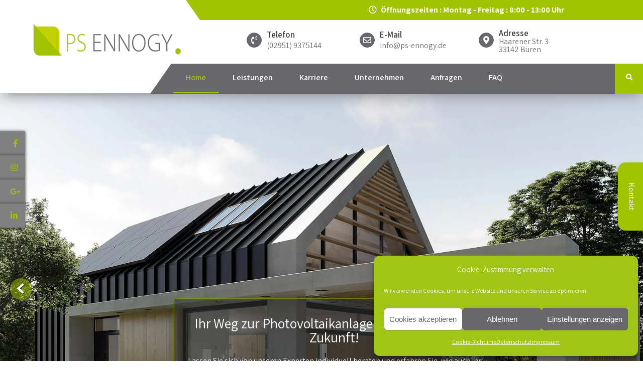

--- FILE ---
content_type: text/html; charset=UTF-8
request_url: https://ps-ennogy.de/
body_size: 18191
content:
<!DOCTYPE html><html
lang=de><head><style>img.lazy{min-height:1px}</style><link
rel=preload href=https://ps-ennogy.de/wp-content/plugins/w3-total-cache/pub/js/lazyload.min.js as=script><meta
charset="UTF-8"><meta
name="viewport" content="width=device-width"><link
rel=profile href=http://gmpg.org/xfn/11><link
rel=pingback href>
<!--[if lt IE 9]> <script src=https://ps-ennogy.de/wp-content/themes/shifters-pro/js/html5.js></script> <link
rel=stylesheet href=https://ps-ennogy.de/wp-content/themes/shifters-pro/css/ie.css type=text/css media=all>
<![endif]--><meta
name='robots' content='index, follow, max-image-preview:large, max-snippet:-1, max-video-preview:-1'><title>Startseite - PS-Ennogy GmbH</title><meta
name="description" content="PS-Ennogy GmbH Büren - Elektrotechik aus dem Bereich der erneuerbaren Energien - Bau von PV-Anlagen + Batteriespeicher + Smart-Home"><link
rel=canonical href=https://ps-ennogy.de/ ><meta
property="og:locale" content="de_DE"><meta
property="og:type" content="website"><meta
property="og:title" content="Home"><meta
property="og:description" content="PS-Ennogy GmbH Büren - Elektrotechik aus dem Bereich der erneuerbaren Energien - Bau von PV-Anlagen + Batteriespeicher + Smart-Home"><meta
property="og:url" content="https://ps-ennogy.de/"><meta
property="og:site_name" content="PS-Ennogy GmbH"><meta
property="article:publisher" content="https://www.facebook.com/PS-Ennogy-GmbH-464607931034918/"><meta
property="article:modified_time" content="2024-09-10T14:38:01+00:00"><meta
name="twitter:card" content="summary_large_image"> <script type=application/ld+json class=yoast-schema-graph>{"@context":"https://schema.org","@graph":[{"@type":"WebPage","@id":"https://ps-ennogy.de/","url":"https://ps-ennogy.de/","name":"Startseite - PS-Ennogy GmbH","isPartOf":{"@id":"https://ps-ennogy.de/#website"},"about":{"@id":"https://ps-ennogy.de/#organization"},"datePublished":"2020-03-18T08:50:16+00:00","dateModified":"2024-09-10T14:38:01+00:00","description":"PS-Ennogy GmbH Büren - Elektrotechik aus dem Bereich der erneuerbaren Energien - Bau von PV-Anlagen + Batteriespeicher + Smart-Home","breadcrumb":{"@id":"https://ps-ennogy.de/#breadcrumb"},"inLanguage":"de","potentialAction":[{"@type":"ReadAction","target":["https://ps-ennogy.de/"]}]},{"@type":"BreadcrumbList","@id":"https://ps-ennogy.de/#breadcrumb","itemListElement":[{"@type":"ListItem","position":1,"name":"Startseite"}]},{"@type":"WebSite","@id":"https://ps-ennogy.de/#website","url":"https://ps-ennogy.de/","name":"PS-Ennogy GmbH","description":"-Energietechnik-","publisher":{"@id":"https://ps-ennogy.de/#organization"},"potentialAction":[{"@type":"SearchAction","target":{"@type":"EntryPoint","urlTemplate":"https://ps-ennogy.de/?s={search_term_string}"},"query-input":{"@type":"PropertyValueSpecification","valueRequired":true,"valueName":"search_term_string"}}],"inLanguage":"de"},{"@type":"Organization","@id":"https://ps-ennogy.de/#organization","name":"PS-Ennogy GmbH","url":"https://ps-ennogy.de/","logo":{"@type":"ImageObject","inLanguage":"de","@id":"https://ps-ennogy.de/#/schema/logo/image/","url":"https://ps-ennogy.de/wp-content/uploads/2020/03/Logo-Startseite-2.gif","contentUrl":"https://ps-ennogy.de/wp-content/uploads/2020/03/Logo-Startseite-2.gif","width":400,"height":100,"caption":"PS-Ennogy GmbH"},"image":{"@id":"https://ps-ennogy.de/#/schema/logo/image/"},"sameAs":["https://www.facebook.com/PS-Ennogy-GmbH-464607931034918/","https://www.instagram.com/ps_ennogy/","https://www.facebook.com/p/PS-Ennogy-GmbH-100031093965017/","https://www.linkedin.com/company/ps-ennogy-gmbh/"]}]}</script> <link
rel=dns-prefetch href=//cdnjs.cloudflare.com><link
rel=dns-prefetch href=//code.jquery.com><link
rel=dns-prefetch href=//fonts.googleapis.com><link
rel=alternate type=application/rss+xml title="PS-Ennogy GmbH &raquo; Feed" href=https://ps-ennogy.de/feed><link
rel=alternate type=application/rss+xml title="PS-Ennogy GmbH &raquo; Kommentar-Feed" href=https://ps-ennogy.de/comments/feed><link
rel=stylesheet href=https://ps-ennogy.de/wp-content/cache/minify/648ab.css media=all><style id=classic-theme-styles-inline-css>/*! This file is auto-generated */
.wp-block-button__link{color:#fff;background-color:#32373c;border-radius:9999px;box-shadow:none;text-decoration:none;padding:calc(.667em + 2px) calc(1.333em + 2px);font-size:1.125em}.wp-block-file__button{background:#32373c;color:#fff;text-decoration:none}</style><style id=global-styles-inline-css>/*<![CDATA[*/:root{--wp--preset--aspect-ratio--square:1;--wp--preset--aspect-ratio--4-3:4/3;--wp--preset--aspect-ratio--3-4:3/4;--wp--preset--aspect-ratio--3-2:3/2;--wp--preset--aspect-ratio--2-3:2/3;--wp--preset--aspect-ratio--16-9:16/9;--wp--preset--aspect-ratio--9-16:9/16;--wp--preset--color--black:#000;--wp--preset--color--cyan-bluish-gray:#abb8c3;--wp--preset--color--white:#fff;--wp--preset--color--pale-pink:#f78da7;--wp--preset--color--vivid-red:#cf2e2e;--wp--preset--color--luminous-vivid-orange:#ff6900;--wp--preset--color--luminous-vivid-amber:#fcb900;--wp--preset--color--light-green-cyan:#7bdcb5;--wp--preset--color--vivid-green-cyan:#00d084;--wp--preset--color--pale-cyan-blue:#8ed1fc;--wp--preset--color--vivid-cyan-blue:#0693e3;--wp--preset--color--vivid-purple:#9b51e0;--wp--preset--gradient--vivid-cyan-blue-to-vivid-purple:linear-gradient(135deg,rgba(6,147,227,1) 0%,rgb(155,81,224) 100%);--wp--preset--gradient--light-green-cyan-to-vivid-green-cyan:linear-gradient(135deg,rgb(122,220,180) 0%,rgb(0,208,130) 100%);--wp--preset--gradient--luminous-vivid-amber-to-luminous-vivid-orange:linear-gradient(135deg,rgba(252,185,0,1) 0%,rgba(255,105,0,1) 100%);--wp--preset--gradient--luminous-vivid-orange-to-vivid-red:linear-gradient(135deg,rgba(255,105,0,1) 0%,rgb(207,46,46) 100%);--wp--preset--gradient--very-light-gray-to-cyan-bluish-gray:linear-gradient(135deg,rgb(238,238,238) 0%,rgb(169,184,195) 100%);--wp--preset--gradient--cool-to-warm-spectrum:linear-gradient(135deg,rgb(74,234,220) 0%,rgb(151,120,209) 20%,rgb(207,42,186) 40%,rgb(238,44,130) 60%,rgb(251,105,98) 80%,rgb(254,248,76) 100%);--wp--preset--gradient--blush-light-purple:linear-gradient(135deg,rgb(255,206,236) 0%,rgb(152,150,240) 100%);--wp--preset--gradient--blush-bordeaux:linear-gradient(135deg,rgb(254,205,165) 0%,rgb(254,45,45) 50%,rgb(107,0,62) 100%);--wp--preset--gradient--luminous-dusk:linear-gradient(135deg,rgb(255,203,112) 0%,rgb(199,81,192) 50%,rgb(65,88,208) 100%);--wp--preset--gradient--pale-ocean:linear-gradient(135deg,rgb(255,245,203) 0%,rgb(182,227,212) 50%,rgb(51,167,181) 100%);--wp--preset--gradient--electric-grass:linear-gradient(135deg,rgb(202,248,128) 0%,rgb(113,206,126) 100%);--wp--preset--gradient--midnight:linear-gradient(135deg,rgb(2,3,129) 0%,rgb(40,116,252) 100%);--wp--preset--font-size--small:13px;--wp--preset--font-size--medium:20px;--wp--preset--font-size--large:36px;--wp--preset--font-size--x-large:42px;--wp--preset--spacing--20:0.44rem;--wp--preset--spacing--30:0.67rem;--wp--preset--spacing--40:1rem;--wp--preset--spacing--50:1.5rem;--wp--preset--spacing--60:2.25rem;--wp--preset--spacing--70:3.38rem;--wp--preset--spacing--80:5.06rem;--wp--preset--shadow--natural:6px 6px 9px rgba(0, 0, 0, 0.2);--wp--preset--shadow--deep:12px 12px 50px rgba(0, 0, 0, 0.4);--wp--preset--shadow--sharp:6px 6px 0px rgba(0, 0, 0, 0.2);--wp--preset--shadow--outlined:6px 6px 0px -3px rgba(255, 255, 255, 1), 6px 6px rgba(0, 0, 0, 1);--wp--preset--shadow--crisp:6px 6px 0px rgba(0, 0, 0, 1)}:where(.is-layout-flex){gap:0.5em}:where(.is-layout-grid){gap:0.5em}body .is-layout-flex{display:flex}.is-layout-flex{flex-wrap:wrap;align-items:center}.is-layout-flex>:is(*,div){margin:0}body .is-layout-grid{display:grid}.is-layout-grid>:is(*,div){margin:0}:where(.wp-block-columns.is-layout-flex){gap:2em}:where(.wp-block-columns.is-layout-grid){gap:2em}:where(.wp-block-post-template.is-layout-flex){gap:1.25em}:where(.wp-block-post-template.is-layout-grid){gap:1.25em}.has-black-color{color:var(--wp--preset--color--black) !important}.has-cyan-bluish-gray-color{color:var(--wp--preset--color--cyan-bluish-gray) !important}.has-white-color{color:var(--wp--preset--color--white) !important}.has-pale-pink-color{color:var(--wp--preset--color--pale-pink) !important}.has-vivid-red-color{color:var(--wp--preset--color--vivid-red) !important}.has-luminous-vivid-orange-color{color:var(--wp--preset--color--luminous-vivid-orange) !important}.has-luminous-vivid-amber-color{color:var(--wp--preset--color--luminous-vivid-amber) !important}.has-light-green-cyan-color{color:var(--wp--preset--color--light-green-cyan) !important}.has-vivid-green-cyan-color{color:var(--wp--preset--color--vivid-green-cyan) !important}.has-pale-cyan-blue-color{color:var(--wp--preset--color--pale-cyan-blue) !important}.has-vivid-cyan-blue-color{color:var(--wp--preset--color--vivid-cyan-blue) !important}.has-vivid-purple-color{color:var(--wp--preset--color--vivid-purple) !important}.has-black-background-color{background-color:var(--wp--preset--color--black) !important}.has-cyan-bluish-gray-background-color{background-color:var(--wp--preset--color--cyan-bluish-gray) !important}.has-white-background-color{background-color:var(--wp--preset--color--white) !important}.has-pale-pink-background-color{background-color:var(--wp--preset--color--pale-pink) !important}.has-vivid-red-background-color{background-color:var(--wp--preset--color--vivid-red) !important}.has-luminous-vivid-orange-background-color{background-color:var(--wp--preset--color--luminous-vivid-orange) !important}.has-luminous-vivid-amber-background-color{background-color:var(--wp--preset--color--luminous-vivid-amber) !important}.has-light-green-cyan-background-color{background-color:var(--wp--preset--color--light-green-cyan) !important}.has-vivid-green-cyan-background-color{background-color:var(--wp--preset--color--vivid-green-cyan) !important}.has-pale-cyan-blue-background-color{background-color:var(--wp--preset--color--pale-cyan-blue) !important}.has-vivid-cyan-blue-background-color{background-color:var(--wp--preset--color--vivid-cyan-blue) !important}.has-vivid-purple-background-color{background-color:var(--wp--preset--color--vivid-purple) !important}.has-black-border-color{border-color:var(--wp--preset--color--black) !important}.has-cyan-bluish-gray-border-color{border-color:var(--wp--preset--color--cyan-bluish-gray) !important}.has-white-border-color{border-color:var(--wp--preset--color--white) !important}.has-pale-pink-border-color{border-color:var(--wp--preset--color--pale-pink) !important}.has-vivid-red-border-color{border-color:var(--wp--preset--color--vivid-red) !important}.has-luminous-vivid-orange-border-color{border-color:var(--wp--preset--color--luminous-vivid-orange) !important}.has-luminous-vivid-amber-border-color{border-color:var(--wp--preset--color--luminous-vivid-amber) !important}.has-light-green-cyan-border-color{border-color:var(--wp--preset--color--light-green-cyan) !important}.has-vivid-green-cyan-border-color{border-color:var(--wp--preset--color--vivid-green-cyan) !important}.has-pale-cyan-blue-border-color{border-color:var(--wp--preset--color--pale-cyan-blue) !important}.has-vivid-cyan-blue-border-color{border-color:var(--wp--preset--color--vivid-cyan-blue) !important}.has-vivid-purple-border-color{border-color:var(--wp--preset--color--vivid-purple) !important}.has-vivid-cyan-blue-to-vivid-purple-gradient-background{background:var(--wp--preset--gradient--vivid-cyan-blue-to-vivid-purple) !important}.has-light-green-cyan-to-vivid-green-cyan-gradient-background{background:var(--wp--preset--gradient--light-green-cyan-to-vivid-green-cyan) !important}.has-luminous-vivid-amber-to-luminous-vivid-orange-gradient-background{background:var(--wp--preset--gradient--luminous-vivid-amber-to-luminous-vivid-orange) !important}.has-luminous-vivid-orange-to-vivid-red-gradient-background{background:var(--wp--preset--gradient--luminous-vivid-orange-to-vivid-red) !important}.has-very-light-gray-to-cyan-bluish-gray-gradient-background{background:var(--wp--preset--gradient--very-light-gray-to-cyan-bluish-gray) !important}.has-cool-to-warm-spectrum-gradient-background{background:var(--wp--preset--gradient--cool-to-warm-spectrum) !important}.has-blush-light-purple-gradient-background{background:var(--wp--preset--gradient--blush-light-purple) !important}.has-blush-bordeaux-gradient-background{background:var(--wp--preset--gradient--blush-bordeaux) !important}.has-luminous-dusk-gradient-background{background:var(--wp--preset--gradient--luminous-dusk) !important}.has-pale-ocean-gradient-background{background:var(--wp--preset--gradient--pale-ocean) !important}.has-electric-grass-gradient-background{background:var(--wp--preset--gradient--electric-grass) !important}.has-midnight-gradient-background{background:var(--wp--preset--gradient--midnight) !important}.has-small-font-size{font-size:var(--wp--preset--font-size--small) !important}.has-medium-font-size{font-size:var(--wp--preset--font-size--medium) !important}.has-large-font-size{font-size:var(--wp--preset--font-size--large) !important}.has-x-large-font-size{font-size:var(--wp--preset--font-size--x-large) !important}:where(.wp-block-post-template.is-layout-flex){gap:1.25em}:where(.wp-block-post-template.is-layout-grid){gap:1.25em}:where(.wp-block-columns.is-layout-flex){gap:2em}:where(.wp-block-columns.is-layout-grid){gap:2em}:root :where(.wp-block-pullquote){font-size:1.5em;line-height:1.6}/*]]>*/</style><link
rel=stylesheet href=https://ps-ennogy.de/wp-content/cache/minify/f5a34.css media=all><link
rel=stylesheet id=jquery-ui-style-css href='//code.jquery.com/ui/1.12.1/themes/base/jquery-ui.css?ver=6.6.4' type=text/css media=all><link
rel=stylesheet href=https://ps-ennogy.de/wp-content/cache/minify/e9dc3.css media=all><link
rel=stylesheet id=shifters-pro-gfonts-lato-css href='//fonts.googleapis.com/css?family=Lato%3A400%2C300%2C300italic%2C400italic%2C700%2C700italic&#038;ver=6.6.4' type=text/css media=all><link
rel=stylesheet id=shifters-pro-gfonts-body-css href='//fonts.googleapis.com/css?family=Assistant&#038;subset=cyrillic%2Carabic%2Cbengali%2Ccyrillic%2Ccyrillic-ext%2Cdevanagari%2Cgreek%2Cgreek-ext%2Cgujarati%2Chebrew%2Clatin-ext%2Ctamil%2Ctelugu%2Cthai%2Cvietnamese%2Clatin&#038;ver=6.6.4' type=text/css media=all><link
rel=stylesheet id=shifters-pro-gfonts-logo-css href='//fonts.googleapis.com/css?family=Assistant&#038;subset=cyrillic%2Carabic%2Cbengali%2Ccyrillic%2Ccyrillic-ext%2Cdevanagari%2Cgreek%2Cgreek-ext%2Cgujarati%2Chebrew%2Clatin-ext%2Ctamil%2Ctelugu%2Cthai%2Cvietnamese%2Clatin&#038;ver=6.6.4' type=text/css media=all><link
rel=stylesheet id=shifters-pro-gfonts-nav-css href='//fonts.googleapis.com/css?family=Assistant&#038;subset=cyrillic%2Carabic%2Cbengali%2Ccyrillic%2Ccyrillic-ext%2Cdevanagari%2Cgreek%2Cgreek-ext%2Cgujarati%2Chebrew%2Clatin-ext%2Ctamil%2Ctelugu%2Cthai%2Cvietnamese%2Clatin&#038;ver=6.6.4' type=text/css media=all><link
rel=stylesheet id=shifters-pro-gfonts-heading-css href='//fonts.googleapis.com/css?family=Assistant&#038;subset=cyrillic%2Carabic%2Cbengali%2Ccyrillic%2Ccyrillic-ext%2Cdevanagari%2Cgreek%2Cgreek-ext%2Cgujarati%2Chebrew%2Clatin-ext%2Ctamil%2Ctelugu%2Cthai%2Cvietnamese%2Clatin&#038;ver=6.6.4' type=text/css media=all><link
rel=stylesheet id=economicspro-gfonts-sectiontitle-css href='//fonts.googleapis.com/css?family=Assistant&#038;subset=cyrillic%2Carabic%2Cbengali%2Ccyrillic%2Ccyrillic-ext%2Cdevanagari%2Cgreek%2Cgreek-ext%2Cgujarati%2Chebrew%2Clatin-ext%2Ctamil%2Ctelugu%2Cthai%2Cvietnamese%2Clatin&#038;ver=6.6.4' type=text/css media=all><link
rel=stylesheet id=economicspro-gfonts-slidetitle-css href='//fonts.googleapis.com/css?family=Assistant&#038;subset=cyrillic%2Carabic%2Cbengali%2Ccyrillic%2Ccyrillic-ext%2Cdevanagari%2Cgreek%2Cgreek-ext%2Cgujarati%2Chebrew%2Clatin-ext%2Ctamil%2Ctelugu%2Cthai%2Cvietnamese%2Clatin&#038;ver=6.6.4' type=text/css media=all><link
rel=stylesheet id=economicspro-gfonts-slidedes-css href='//fonts.googleapis.com/css?family=Assistant&#038;subset=cyrillic%2Carabic%2Cbengali%2Ccyrillic%2Ccyrillic-ext%2Cdevanagari%2Cgreek%2Cgreek-ext%2Cgujarati%2Chebrew%2Clatin-ext%2Ctamil%2Ctelugu%2Cthai%2Cvietnamese%2Clatin&#038;ver=6.6.4' type=text/css media=all><link
rel=stylesheet href=https://ps-ennogy.de/wp-content/cache/minify/e3f32.css media=all> <script src=https://ps-ennogy.de/wp-content/cache/minify/818c0.js></script> <script id=bbspoiler-js-extra>var title={"unfolded":"Erweitern","folded":"Einklappen"};</script> <script src=https://ps-ennogy.de/wp-content/cache/minify/c7bc2.js></script> <link
rel=https://api.w.org/ href=https://ps-ennogy.de/wp-json/ ><link
rel=alternate title=JSON type=application/json href=https://ps-ennogy.de/wp-json/wp/v2/pages/5><link
rel=EditURI type=application/rsd+xml title=RSD href=https://ps-ennogy.de/xmlrpc.php?rsd><meta
name="generator" content="WordPress 6.6.4"><link
rel=shortlink href=https://ps-ennogy.de/ ><link
rel=alternate title="oEmbed (JSON)" type=application/json+oembed href="https://ps-ennogy.de/wp-json/oembed/1.0/embed?url=https%3A%2F%2Fps-ennogy.de%2F"><link
rel=alternate title="oEmbed (XML)" type=text/xml+oembed href="https://ps-ennogy.de/wp-json/oembed/1.0/embed?url=https%3A%2F%2Fps-ennogy.de%2F&#038;format=xml"><style>.cmplz-hidden{display:none !important}</style> <script>jQuery(window).bind('scroll',function(){var wwd=jQuery(window).width();if(wwd>939){var navHeight=jQuery(window).height()-575;}});jQuery(window).load(function(){jQuery('.owl-carousel').owlCarousel({loop:true,autoplay:true,autoplayTimeout:8000,margin:30,nav:false,dots:true,responsive:{0:{items:1},600:{items:1},1000:{items:2}}})});jQuery(document).ready(function(){jQuery('.link').on('click',function(event){var $this=jQuery(this);if($this.hasClass('clicked')){$this.removeAttr('style').removeClass('clicked');}else{$this.css('background','#7fc242').addClass('clicked');}});});</script> <style>/*<![CDATA[*/.full-width-content{width:100vw!important;margin-left:-10%!important;max-width:unset!important}.full-width-content &gt;div{padding-left:5%!important}/*]]>*/</style><style>body, .contact-form-section .address,  .accordion-box .acc-content{color:#717171}body{font-family:Assistant;font-size:16px}.logo
h1{font-family:Assistant;color:#353535;font-size:38px}.tagline{color:#666}.logo
img{height:74px}.sitenav
ul{font-family:'Assistant',sans-serif;font-size:16px}.sitenav ul li a, .sitenav ul li.current_page_item ul.sub-menu li a, .sitenav ul li.current-menu-parent ul.sub-menu li a,.sitenav ul li.current-menu-parent ul.sub-menu li ul.sub-menu li a,.sitenav ul li.current-menu-parent ul.sub-menu li a.parent.parent-2{color:#fff}.sitenav ul li a:hover,
.sitenav ul li.current_page_item a,
.sitenav ul li.current_page_item ul li a:hover,
.sitenav ul li.current-menu-parent a,
.sitenav ul li:hover,
.sitenav ul li.current_page_item ul.sub-menu li a:hover,
.sitenav ul li.current-menu-parent ul.sub-menu li a:hover,
.sitenav ul li.current-menu-parent ul.sub-menu li.current_page_item a,
.sitenav ul li.current-menu-parent ul.sub-menu li a.parent.parent-2:hover,
.sitenav ul li.current-menu-parent ul.sub-menu li ul.sub-menu li a:hover{color:#fff}h2.section_title,.sec_content_main_title{font-family:Assistant;font-size:44px;color:#353535}.welcome_contentcolumn h3
span{font-family:Assistant}h4.sectionsubtitle,.sec_content_sub_title{font-size:25px;color:#a2c400}h4.sectionsubtitle, .sec_content_sub_title, .welcome_contentcolumn
h3{font-family:Assistant}a:hover, .slide_toggle a:hover{color:#272727}.footer
h5{color:#fff;font-size:21px}.copyright-txt, .design-by ul li
a{color:#fff}.design-by{color:1}.infobox span b, .infobox
a{color:#262626}.button, #commentform input#submit, input.search-submit, .post-password-form input[type=submit], p.read-more a, .pagination ul li span, .pagination ul li a, .headertop .right a, .wpcf7 form input[type='submit'], #sidebar .search-form input.search-submit{color:#fff}.button:hover, #commentform input#submit:hover, input.search-submit:hover, .post-password-form input[type=submit]:hover, p.read-more a:hover, .pagination ul li .current, .pagination ul li a:hover,.headertop .right a:hover, .wpcf7 form input[type='submit']:hover{color:#fff}a.morebutton, .news-box
.poststyle{color:#fff}a.morebutton:hover, .news-box .poststyle:hover{color:#fff}a.buttonstyle1{background-color:#202020;color:#fff}a.buttonstyle1:hover{color:#fff}#sidebar .search-form input.search-field{background-color:#F0EFEF;color:#6e6d6d}h3.widget-title{color:#303030}#footer-wrapper{background-color:#232526;color:#c1c0c0}.contactdetail
a{color:#c1c0c0}.nivo-controlNav
a{background-color:#fff}#sidebar ul
li{border-color:#eee}#sidebar ul li
a{color:#78797c}.nivo-caption
h2{font-family:Assistant;color:#000;font-size:70px}.nivo-caption
p{font-family:Assistant;color:#000;font-size:24px}.copyright-wrapper a:hover{color:#fff}.copyright-wrapper{background-color:#1b1c1d}.toggle
a{color:#fff}h1,h2,h3,h4,h5,h6{font-family:Assistant}h1{font-size:30px;color:#272727}h2{font-size:28px;color:#272727}h3{font-size:18px;color:#272727}h4{font-size:22px;color:#272727}h5{font-size:20px;color:#272727}h6{font-size:14px;color:#272727}.footer .social-icons
a{color:#c1c0c0}.nivo-directionNav
a{background-color:rgba(162,196,0,0.7)}ul.portfoliofilter li
a{background-color:#f1f1f1;color:#6e6d6d;border-color:#494949}ul.portfoliofilter li a.selected, ul.portfoliofilter li a:hover,ul.portfoliofilter li:hover
a{color:#fff}.holderwrap
h5{color:#fff}.holderwrap h5::after{background-color:#fff}.teammember-list
span.title{color:#fff}.teammember-list
cite{color:#fff}.owl-controls .owl-dot{background-color:#494949}#clienttestiminials
.item{color:#717171}ul.recent-post li
a{color:#ababab}.button,
a.morebutton, .news-box .poststyle,
#commentform input#submit,
input.search-submit,
.post-password-form input[type='submit'],
p.read-more a,
.sitenav ul li ul,
.pagination ul li span,
.pagination ul li a,
.headertop .right a,
.wpcf7 form input[type='submit'],
#sidebar .search-form input.search-submit,
.nivo-controlNav a.active,
.counterlist:hover .cntimage,
.counterlist:hover .cntbutton,
.offer-1-column .offimgbx,
ul.portfoliofilter li a.selected,
ul.portfoliofilter li a:hover,
ul.portfoliofilter li:hover a,
.holderwrap,
.pricing_table .tf a,
.owl-controls .owl-dot.active,
input.search-submit:hover,
.post-password-form input[type=submit]:hover,
p.read-more a:hover,
.pagination ul li .current,
.pagination ul li a:hover,
.headertop .right a:hover,
.wpcf7 form input[type='submit']:hover,
.toggle a,
a.buttonstyle1:hover,
.hvr-sweep-to-right::before,
.owl-prev, .owl-next,
.teammember-list .thumnailbx,
.ftrdonatebtn,
h2.section_title::after, .header-top, .header-top:after, .sd-search input, .sd-top-bar-nav .sd-search input, .contactnow, .nivo-caption h2:after,.four_column,.title-icon-cloumn{background-color:#a2c400}a, .sitenav ul li a:hover, .sitenav ul li.current-menu-item a,
.cntbutton,
.contactdetail a:hover,
.footer ul li a:hover,
.footer ul li.current_page_item a,
div.recent-post a:hover,
.footer .social-icons a:hover,
.copyright-wrapper a,
.pagemore:hover,
.infobox a:hover,
.slide_toggle a,
.news-box h6 a:hover,
.blog-post-repeat .postmeta a:hover,
#sidebar ul li a:hover,
.teammember-content span,
.header_right .social-icons a:hover,
#clienttestiminials h6,
.post-title a:hover,
.bloggridlayout h3.post-title a:hover,
#clienttestiminials .item:hover h6,
a.borderbutton:hover,
#section11 a.borderbutton:hover, .copyright-txt
span{color:#a2c400}.footer .social-icons a:hover,
ul.portfoliofilter li a.selected,
ul.portfoliofilter li a:hover,
ul.portfoliofilter li:hover a,
#clienttestiminials .item span::after,
a.borderbutton:hover,
.pagemore:hover,
#section2 .sec_content_main_title::after,
#section4 .sec_content_main_title::after,
#section11 a.borderbutton:hover,
#section6 .one_third h3::after{border-color:#a2c400}.header{border-top-color:#a2c400}.shape-border{border-bottom-color:#a2c400}.mainmenu, .mainmenu:after, .sitenav ul li a:hover,
.sitenav ul li.current-menu-item a,
.sitenav ul li.current-menu-parent a.parent,
.sitenav ul li.current-menu-item ul.sub-menu li a:hover,
.sitenav ul li.current-menu-parent ul.sub-menu li a.parent.parent-2:hover,
.button:hover,
a.morebutton:hover, .news-box .poststyle:hover,
#commentform input#submit:hover,
input.search-submit:hover,
.post-password-form input[type=submit]:hover,
p.read-more a:hover,
.pagination ul li .current,
.pagination ul li a:hover,
.headertop .right a:hover,
.hvr-radial-out:before,
.wpcf7 form input[type='submit']:hover, .four_column.bgcolor1, .four_column.bgcolor3, .four_column.bgcolor5, .videobox, .our-process-number, .ourspecialties i, .m-add-info i, .ourprojectbg i, .project-thumb, .news-box .postdt, .news-box .news-thumb,.bgimgbox{background-color:#68676c}.header{border-bottom-color:#68676c}.infobox i, .wel_list i, ul.recent-post li .footerdate, ul.recent-post li a:hover, .design-by ul li a:hover, .design-by ul li.current_page_item
a{color:#68676c}</style><meta
name="generator" content="Elementor 3.24.0; features: e_font_icon_svg, additional_custom_breakpoints; settings: css_print_method-external, google_font-enabled, font_display-swap"><style>.e-con.e-parent:nth-of-type(n+4):not(.e-lazyloaded):not(.e-no-lazyload),
.e-con.e-parent:nth-of-type(n+4):not(.e-lazyloaded):not(.e-no-lazyload) *{background-image:none !important}@media screen and (max-height: 1024px){.e-con.e-parent:nth-of-type(n+3):not(.e-lazyloaded):not(.e-no-lazyload),
.e-con.e-parent:nth-of-type(n+3):not(.e-lazyloaded):not(.e-no-lazyload) *{background-image:none !important}}@media screen and (max-height: 640px){.e-con.e-parent:nth-of-type(n+2):not(.e-lazyloaded):not(.e-no-lazyload),
.e-con.e-parent:nth-of-type(n+2):not(.e-lazyloaded):not(.e-no-lazyload) *{background-image:none !important}}</style><style>.innerbanner123{background:url(https://ps-ennogy.de/wp-content/uploads/2020/03/cropped-Logo-Startseite-2-1.gif) no-repeat #111;background-position:center top}</style><link
rel=icon href=https://ps-ennogy.de/wp-content/uploads/2021/02/cropped-ICON-PS-32x32.png sizes=32x32><link
rel=icon href=https://ps-ennogy.de/wp-content/uploads/2021/02/cropped-ICON-PS-192x192.png sizes=192x192><link
rel=apple-touch-icon href=https://ps-ennogy.de/wp-content/uploads/2021/02/cropped-ICON-PS-180x180.png><meta
name="msapplication-TileImage" content="https://ps-ennogy.de/wp-content/uploads/2021/02/cropped-ICON-PS-270x270.png"><style id=wp-custom-css>.bewerbung .custom-checkbox .custom-check{width:500px!important}.bewerbung .custom-checkbox{margin:20px
auto}#welcomearea .welcomebx
.welcome_imgcolumn{display:none!important}#welcomearea .welcomebx
.welcome_contentcolumn{width:100%!important}.verkauf_table .wp-block-table.is-style-stripes tbody tr:nth-child(odd){background-color:#68676C}.custom-multistep-form .custom-checkboxes-bewerber{display:flex;flex-direction:column;gap:15px;max-width:600px;margin:0
auto}.custom-multistep-form .custom-checkbox-bewerber{display:block;position:relative;padding:15px
20px;background-color:#fff;border:2px
solid #ccc;border-radius:10px;cursor:pointer;transition:all 0.3s ease}.custom-multistep-form .custom-checkbox-bewerber
input{position:absolute;opacity:0;width:0;height:0}.custom-multistep-form .custom-check-bewerber{font-size:16px;color:#333;display:block}.custom-multistep-form .custom-checkbox-bewerber:hover{background-color:#f0f0f0;border-color:#999}.custom-multistep-form .custom-checkbox-bewerber:has(input:checked){background-color:#a0c515;border-color:#7f9c11}.custom-multistep-form .custom-checkbox-bewerber:has(input:checked) .custom-check-bewerber{color:#fff}.custom-multistep-form .custom-checkbox-bewerber input:focus+.custom-check-bewerber{outline:2px
solid #a0c515;outline-offset:2px}.custom-checkbox-bewerber input:focus+.custom-check-bewerber{outline:2px
solid #0073aa;outline-offset:2px}</style></head><body
data-cmplz=1 id=top class="home page-template-default page page-id-5 elementor-default elementor-kit-5097"><div
class="sitewrapper "><div
class=header
style="position:fixed!important;top: 0;z-index: 99999; box-shadow: 0 3px 30px -2px gray; border: 0; width:100%!important;"><div
class=container style="width: 100%"><div
class=header-top><div
class=left><i
class="far fa-clock"></i><b> Öffnungszeiten :  Montag - Freitag : 8:00 - 13:00 Uhr</b></div><div
class=right></div></div><div
class=clear></div><div
class=logo>
<a
href=https://ps-ennogy.de/ ><img
class=lazy alt="Website Logo" src="data:image/svg+xml,%3Csvg%20xmlns='http://www.w3.org/2000/svg'%20viewBox='0%200%201%201'%3E%3C/svg%3E" data-src=https://www.ps-ennogy.de/wp-content/uploads/2020/03/Logo-Startseite-2.gif /></a></div><div
class=custom-contact-info><div
class="custom-contact-info-box custom-phone-info">
<i
class="fas fa-phone-volume"></i><div
class=header-infobox><h6>Telefon</h6>
<span>(02951) 9375144</span></div></div><div
class="custom-contact-info-box custom-mail-info">
<i
class="far fa-envelope"></i><div
class=header-infobox><h6>E-Mail</h6>
<span>info@ps-ennogy.de</span></div></div><div
class="custom-contact-info-box custom-map-info">
<i
class="fas fa-map-marker-alt"></i><div
class="header-infobox two-row"><h6>Adresse</h6>
<span>Haarener Str. 3 <br> 33142 Büren</span></div></div></div></div><div
class=clear></div><div
class=mainmenu><div
class=toggle><div
class=toggleMenu href=#></div></div><div
class=sitenav><div
class=menu-haupt-header-container><ul
id=menu-haupt-header class=menu><li
id=menu-item-88 class="menu-item menu-item-type-post_type menu-item-object-page menu-item-home current-menu-item page_item page-item-5 current_page_item menu-item-88"><a
href=https://ps-ennogy.de/ aria-current=page>Home</a></li>
<li
id=menu-item-5175 class="menu-item menu-item-type-custom menu-item-object-custom menu-item-has-children menu-item-5175"><a
href=#>Leistungen</a><ul
class=sub-menu>
<li
id=menu-item-6252 class="menu-item menu-item-type-post_type menu-item-object-page menu-item-6252"><a
href=https://ps-ennogy.de/photovoltaik-3>Photovoltaik</a></li>
<li
id=menu-item-6253 class="menu-item menu-item-type-post_type menu-item-object-page menu-item-6253"><a
href=https://ps-ennogy.de/batteriespeicher-2>Batteriespeicher</a></li>
<li
id=menu-item-6254 class="menu-item menu-item-type-post_type menu-item-object-page menu-item-6254"><a
href=https://ps-ennogy.de/e-mobilitat>E-Mobilität</a></li>
<li
id=menu-item-6255 class="menu-item menu-item-type-post_type menu-item-object-page menu-item-6255"><a
href=https://ps-ennogy.de/reinigung-wartung>Reinigung &#038; Wartung</a></li>
<li
id=menu-item-398 class="menu-item menu-item-type-post_type menu-item-object-page menu-item-398"><a
href=https://ps-ennogy.de/elektroinstallation>Elektroinstallation</a></li>
<li
id=menu-item-6256 class="menu-item menu-item-type-post_type menu-item-object-page menu-item-6256"><a
href=https://ps-ennogy.de/smart-home-3>Smart-Home</a></li>
<li
id=menu-item-6262 class="menu-item menu-item-type-post_type menu-item-object-page menu-item-6262"><a
href=https://ps-ennogy.de/werksverkauf-2>Werksverkauf</a></li></ul>
</li>
<li
id=menu-item-6380 class="menu-item menu-item-type-post_type menu-item-object-page menu-item-6380"><a
href=https://ps-ennogy.de/karriere-2>Karriere</a></li>
<li
id=menu-item-113 class="menu-item menu-item-type-post_type menu-item-object-page menu-item-has-children menu-item-113"><a
href=https://ps-ennogy.de/unternehmen>Unternehmen</a><ul
class=sub-menu>
<li
id=menu-item-124 class="menu-item menu-item-type-post_type menu-item-object-page menu-item-124"><a
href=https://ps-ennogy.de/ueber-uns-2>Über Uns</a></li>
<li
id=menu-item-6395 class="menu-item menu-item-type-post_type menu-item-object-page menu-item-6395"><a
href=https://ps-ennogy.de/standort-2>Standort</a></li>
<li
id=menu-item-123 class="menu-item menu-item-type-post_type menu-item-object-page menu-item-123"><a
href=https://ps-ennogy.de/historie>Historie</a></li></ul>
</li>
<li
id=menu-item-114 class="menu-item menu-item-type-post_type menu-item-object-page menu-item-has-children menu-item-114"><a
href=https://ps-ennogy.de/anfrage>Anfragen</a><ul
class=sub-menu>
<li
id=menu-item-6288 class="menu-item menu-item-type-post_type menu-item-object-page menu-item-6288"><a
href=https://ps-ennogy.de/energiehaus>Photovoltaik, Speicher &#038; E-Mobilität</a></li>
<li
id=menu-item-116 class="menu-item menu-item-type-post_type menu-item-object-page menu-item-116"><a
href=https://ps-ennogy.de/wartung-service>Reparatur &#038; Wartung</a></li>
<li
id=menu-item-207 class="menu-item menu-item-type-post_type menu-item-object-page menu-item-207"><a
href=https://ps-ennogy.de/elektrotechnik>Elektrotechnik &#038; Smart-Home</a></li>
<li
id=menu-item-205 class="menu-item menu-item-type-post_type menu-item-object-page menu-item-205"><a
href=https://ps-ennogy.de/werksverkauf-postfiliale>Werksverkauf</a></li></ul>
</li>
<li
id=menu-item-201 class="menu-item menu-item-type-post_type menu-item-object-page menu-item-201"><a
href=https://ps-ennogy.de/faq>FAQ</a></li></ul></div></div><div
class=sd-menu-search><div
class=sd-search><form
method=get action=https://ps-ennogy.de/ >
<input
class=sd-search-input name=s type=text size=25 maxlength=128 value
placeholder>
<button
class=sd-search-button><i
class="fa fa-search"></i></button></form></div></div><div
class=clear></div></div></div><div
class=clear></div></div><div
class=slider-main style="margin-top: 155px"><ul
id=main-slick-slider class=SlickSlider>
<li
class=slide-1><img
class=lazy src="data:image/svg+xml,%3Csvg%20xmlns='http://www.w3.org/2000/svg'%20viewBox='0%200%201%201'%3E%3C/svg%3E" data-src=https://ps-ennogy.de/wp-content/uploads/Senec_House_Additional_Shot_day_CMYK_300dpi.jpg
alt
title="Photovoltaik-Anlagen von PS-Ennogy"><div
id=slidecaption1 class="slider-caption slick-html-caption slider-caption-pos-center"><h2>Ihr Weg zur Photovoltaikanlage – Ihr Zuhause der Zukunft!</h2><p>Lassen Sie sich von unseren Experten individuell beraten und erfahren Sie, wie auch Ihr neues Zuhause energieeffizient und nachhaltig wird. Ihr Weg zum zukunftssicheren Wohnen beginnt heute!</p><div
class=btn-wrapper>
<a
class="button hvr-bounce-out"
href=https://ps-ennogy.de/energiehaus>
Jetzt Konfigurieren </a></div></div>
</li>
<li
class=slide-2><img
class=lazy src="data:image/svg+xml,%3Csvg%20xmlns='http://www.w3.org/2000/svg'%20viewBox='0%200%201%201'%3E%3C/svg%3E" data-src=https://ps-ennogy.de/wp-content/uploads/Senec_Heroshot_Pro_S_CMYK_300dpi-1-scaled.jpg
alt
title="Photovoltaik-Anlagen von PS-Ennogy"><div
id=slidecaption2 class="slider-caption slick-html-caption slider-caption-pos-mu"><h2>Energie bewegt!</h2><p>Nachhaltige Energie für Ihre mobile Zukunft</p><div
class=btn-wrapper>
<a
class="button hvr-bounce-out"
href=https://ps-ennogy.de/pv-rechner>
Mehr Erfahren </a></div></div>
</li>
<li
class=slide-3><img
class=lazy src="data:image/svg+xml,%3Csvg%20xmlns='http://www.w3.org/2000/svg'%20viewBox='0%200%201%201'%3E%3C/svg%3E" data-src=https://ps-ennogy.de/wp-content/uploads/pexels-akil-mazumder-1072824.jpg
alt
title="Photovoltaik-Anlagen von PS-Ennogy"><div
id=slidecaption3 class="slider-caption slick-html-caption slider-caption-pos-lu"><h2>Gemeinsam eine grüne Zukunft gestalten</h2><p>Nachhaltige Photovoltaik-Lösungen für eine saubere und sichere Energiezukunft.</p></div>
</li>
<li
class=slide-4><img
class=lazy src="data:image/svg+xml,%3Csvg%20xmlns='http://www.w3.org/2000/svg'%20viewBox='0%200%201%201'%3E%3C/svg%3E" data-src=https://ps-ennogy.de/wp-content/uploads/A7201497-scaled.jpg
alt
title="Photovoltaik-Anlagen von PS-Ennogy"><div
id=slidecaption4 class="slider-caption slick-html-caption slider-caption-pos-mu"><h2>Reinigung von Photovoltaikanlagen</h2><p>Effektive Reinigung für maximale Solarleistung – schnell, gründlich, nachhaltig.</p><div
class=btn-wrapper>
<a
class="button hvr-bounce-out"
href=https://ps-ennogy.de/reparatur>
Jetzt Angebot anfordern </a></div></div>
</li></ul></div><section
id=pagearea><div
class="container sixtiles"><div
class="hvr-float four_column six_column bgcolor1"><div
class=thumbbx>
<a
href=https://ps-ennogy.de/photovoltaik-2 title=Photovoltaik><img
class=lazy alt src="data:image/svg+xml,%3Csvg%20xmlns='http://www.w3.org/2000/svg'%20viewBox='0%200%201%201'%3E%3C/svg%3E" data-src=https://ps-ennogy.de/wp-content/uploads/2021/01/solar-panel_pictogramm.png /></a></div><div
class=pagecontent>
<a
href=https://ps-ennogy.de/photovoltaik-2 title=Photovoltaik><h3>Photovoltaik</h3></a><p>Sie möchten sich gegen steigende Strompreise absichern, oder Sie wollen Ihren ökologischen Fußabdruck verbessern?</p></div></div><div
class="hvr-float four_column six_column bgcolor2"><div
class=thumbbx>
<a
href=https://ps-ennogy.de/batteriespeicher title=Batteriespeicher><img
class=lazy alt src="data:image/svg+xml,%3Csvg%20xmlns='http://www.w3.org/2000/svg'%20viewBox='0%200%201%201'%3E%3C/svg%3E" data-src=https://www.ps-ennogy.de/wp-content/uploads/2021/01/batterie_pictogramm.jpg /></a></div><div
class=pagecontent>
<a
href=https://ps-ennogy.de/batteriespeicher title=Batteriespeicher><h3>Batteriespeicher</h3></a><p>Batteriespeicher können Ihre Photovoltaikanlage sinnvoll ergänzen, indem der Anteil des Stromes verringert wird, welchen Sie</p></div></div><div
class="hvr-float four_column six_column bgcolor3"><div
class=thumbbx>
<a
href=https://ps-ennogy.de/e-mobilitaet title=E-Mobilität><img
class=lazy alt src="data:image/svg+xml,%3Csvg%20xmlns='http://www.w3.org/2000/svg'%20viewBox='0%200%201%201'%3E%3C/svg%3E" data-src=https://ps-ennogy.de/wp-content/uploads/2021/01/e-mobilitaet_pictogramm.png /></a></div><div
class=pagecontent>
<a
href=https://ps-ennogy.de/e-mobilitaet title=E-Mobilität><h3>E-Mobilität</h3></a><p>Ladeinfrastrukturen bzw. Ladepunkte für Elektroautos haben sich seit spätestens Mitte 2019 zu einer Kernkompetenz der</p></div></div><div
class="hvr-float four_column six_column bgcolor4"><div
class=thumbbx>
<a
href=https://ps-ennogy.de/reparatur title="Reinigung &amp; Wartung"><img
class=lazy alt src="data:image/svg+xml,%3Csvg%20xmlns='http://www.w3.org/2000/svg'%20viewBox='0%200%201%201'%3E%3C/svg%3E" data-src=https://www.ps-ennogy.de/wp-content/uploads/2021/01/contract.jpg /></a></div><div
class=pagecontent>
<a
href=https://ps-ennogy.de/reparatur title="Reinigung &amp; Wartung"><h3>Reinigung &amp; Wartung</h3></a><p>Ihre PV-Anlage arbeitet nicht richtig? Ihr Speicher oder Ihre Photovoltaikanlage soll eine Wartung erhalten? Oder</p></div></div><div
class="hvr-float four_column six_column bgcolor5"><div
class=thumbbx>
<a
href=https://ps-ennogy.de/elektroinstallation title=Elektroinstallation><img
class=lazy alt src="data:image/svg+xml,%3Csvg%20xmlns='http://www.w3.org/2000/svg'%20viewBox='0%200%201%201'%3E%3C/svg%3E" data-src=https://ps-ennogy.de/wp-content/uploads/2021/01/installation_pictogramm.png /></a></div><div
class=pagecontent>
<a
href=https://ps-ennogy.de/elektroinstallation title=Elektroinstallation><h3>Elektroinstallation</h3></a><p>Die PS-Ennogy GmbH ist ein Elektroinstallationsunternehmen der Handwerkskammer. Dieses ist wohl einer der entscheidendsten Unterschiede</p></div></div><div
class="hvr-float four_column six_column bgcolor6"><div
class=thumbbx>
<a
href=https://ps-ennogy.de/smart-home title=Smart-Home><img
class=lazy alt src="data:image/svg+xml,%3Csvg%20xmlns='http://www.w3.org/2000/svg'%20viewBox='0%200%201%201'%3E%3C/svg%3E" data-src=https://www.ps-ennogy.de/wp-content/uploads/2021/01/smart-home.jpg /></a></div><div
class=pagecontent>
<a
href=https://ps-ennogy.de/smart-home title=Smart-Home><h3>Smart-Home</h3></a><p>Verschiedene Systeme können wir Ihnen zur Realisierung einer Smart-Home Lösung anbieten. Diese sollte immer abgestimmt</p></div></div></div></section><section
id=welcomearea><div
class=container><div
class=welcomebx><div
class=welcome_imgcolumn><div
class=wel_services><div
class=wel_services_desc>
<a
href=https://ps-ennogy.de/ ><h6>Home</h6></a><p></p></div></div><div
class=wel_services><div
class=wel_services_desc>
<a
href=https://ps-ennogy.de/photovoltaik-2><h6>Photovoltaik</h6></a><p>Sie wollen eigenen Strom erzeugen und Geld sparen?</p></div></div></div><div
class=welcome_contentcolumn><h3>immer aktuell Wir bleiben am Ball für unsere Kunden!</h3><p>Das Team der PS-Ennogy GmbH hält für Sie die Augen und Ohren offen. Wir informieren uns und unsere Kunden immer wieder über Änderungen oder Weiterentwicklungen. Über Fördermöglichkeiten und deren Voraussetzungen.</p><div
class=wel_list><h6><i
class="fas fa-check-circle"></i> Immer neueste Informationen</h6></div><div
class=wel_list><h6><i
class="fas fa-check-circle"></i> Immer aktuelle Produkte</h6></div><div
class=wel_list><h6><i
class="fas fa-check-circle"></i> Immer die Zukunft im Blick</h6></div></div><div
class=clear></div></div></div></section><section
style="background-color:#f6f6f6; " id=section1 class=menu_page><div
class=container><div
class><p><div
class=planing_videobox><div
class="videobox hvr-glow">
<img
class=lazy decoding=async src="data:image/svg+xml,%3Csvg%20xmlns='http://www.w3.org/2000/svg'%20viewBox='0%200%201%201'%3E%3C/svg%3E" data-src=https://ps-ennogy.de/wp-content/uploads/SENEC_360_10032023.png  alt>
<a
href class=youtube-link youtubeid><div
class=playbtn></div></a></div></div><div
class=planing_leftcontentbox><div
class=sec_content_main_title style=text-align:;>Warum Sie jetzt in eine Photovoltaikanlage investieren sollten:</div></p><p
class=responsive-mid>Wir können bei weitem nicht alle Gründe aufzählen, weshalb Sie in eine Photovoltaikanlage investieren sollten. Aber die Wichtigsten sind hier aufgezählt :</p><div
class="ind_col3 "><div
class><div
class=choos-thumb><img
class=lazy decoding=async src="data:image/svg+xml,%3Csvg%20xmlns='http://www.w3.org/2000/svg'%20viewBox='0%200%201%201'%3E%3C/svg%3E" data-src=https://www.ps-ennogy.de/wp-content/uploads/2020/12/Geldbeutel-1.png></div><div
class=ind_info><h4>wirtschaftlicher Aspekt</h4><p>Mit einer modernen Photovoltaikanlage ggf. kombiniert mit einem Speicher, läßt sich viel Geld sparen. Sie produzieren den Strom auf Ihrem eigenen Dach und verbrauchen ihn Vor-Ort in Ihrem Eigenheim oder Gewerbe. Einfacher und günstiger geht es einfach nicht.</p></div></div></div><div
class="ind_col3 last"><div
class><div
class=choos-thumb><img
class=lazy decoding=async src="data:image/svg+xml,%3Csvg%20xmlns='http://www.w3.org/2000/svg'%20viewBox='0%200%201%201'%3E%3C/svg%3E" data-src=https://www.ps-ennogy.de/wp-content/uploads/2020/12/Baum.png></div><div
class=ind_info><h4>ökologischer Aspekt</h4><p>Mit einer Photovoltaikanlage läßt sich Licht in Strom umwandeln. Für Strom aus Sonnenlicht müssen keine fossilen Energieträger benutzt werden und Atomstrom wird auch nicht verwendet. Die Produktion einer Photovoltaikanlage braucht zusätzlich viel weniger Strom als die Produktion der Anlage verbraucht hat.</p></div></div></div><div
class="ind_col3 "><div
class><div
class=choos-thumb><img
class=lazy decoding=async src="data:image/svg+xml,%3Csvg%20xmlns='http://www.w3.org/2000/svg'%20viewBox='0%200%201%201'%3E%3C/svg%3E" data-src=https://www.ps-ennogy.de/wp-content/uploads/2020/12/Welt.png></div><div
class=ind_info><h4>sozialer Aspekt</h4><p>Die Klimaziele erreichen und damit unseren Nachfahren eine lebenswerte Welt hinterlassen, ist einer der wichtigsten Aspekte, die für die Anschaffung einer Photovoltaikanlage sprechen. Den CO2 Ausstoss vermindern bei gleichbleibenden hohem Standard. Tragen Sie auch einen kleinen Teil dazu bei, die Welt zu bewahren</p></div></div></div><p><div
class="ind_col3 last"><div
class><div
class=choos-thumb><img
class=lazy decoding=async src="data:image/svg+xml,%3Csvg%20xmlns='http://www.w3.org/2000/svg'%20viewBox='0%200%201%201'%3E%3C/svg%3E" data-src=https://www.ps-ennogy.de/wp-content/uploads/2020/12/PS-Ennogy-Arbeiter.png></div><div
class=ind_info><h4>gutes Gefühl</h4><p>Es  gibt einfach ein gutes Gefühl, etwas für die Umwelt zu tun und dabei auch noch den ökologischen Fussabdruck zu verringern. Und genau das machen Sie, wenn Sie in eine Photovoltaikanlage investieren. Sie investieren in die Zukunft, für eine saubere Umwelt und grüne Stromerzeugung</p></div></div></div></div></p></div><div
class=clear></div></div></section><section
style="background-color:#ffffff; background-repeat:no-repeat; background-position: center top; background-attachment:fixed; background-size:cover; " data-bg=url(https://www.ps-ennogy.de/wp-content/uploads/2020/03/Photovoltaikanlage-Startsei.gif) id=section3 class="menu_page lazy"><div
class=container><div
class><h2 class="section_title">Warum die PS-Ennogy mit dem Bau Ihrer Photovoltaikanlage beauftragen?</h2><div
class=subtitle style="font-size:25px; color:#ffffff; text-align:center;">Uns ist es wichtig, dass Ihr Auftrag in guten Händen ist und zuverlässig abgearbeitet wird. Und das von der ersten bis zur letzten Minute.</p><p>&nbsp;</p><p>Deshalb ist es uns ein Anliegen, dass unsere Mitarbeiter aus den Bereichen Vertrieb, Service und Montage Ihr Projekt durchgängig von Anfang bis Ende begleiten und für Ihre Fragen zur Verfügung stehen.</p><p>&nbsp;</p><p>Sie brauchen das Ergebnis nach Abschluß aller Arbeiten nur noch genießen.</div><div
class=row><div
class=our-process-box><div
class=our-process-number style=color:#ffffff;>1</div><div
class=our-process-thumb style=background:#ffffff;><img
class=lazy decoding=async src="data:image/svg+xml,%3Csvg%20xmlns='http://www.w3.org/2000/svg'%20viewBox='0%200%201%201'%3E%3C/svg%3E" data-src=https://www.ps-ennogy.de/wp-content/themes/shifters-pro/images/our-process-1.png></div><h4 style="color:#ffffff;">Projektziel erarbeiten</h4></div><div
class=our-process-box><div
class=our-process-number style=color:#ffffff;>2</div><div
class=our-process-thumb style=background:#ffffff;><img
class=lazy decoding=async src="data:image/svg+xml,%3Csvg%20xmlns='http://www.w3.org/2000/svg'%20viewBox='0%200%201%201'%3E%3C/svg%3E" data-src=https://www.ps-ennogy.de/wp-content/themes/shifters-pro/images/our-process-2.png></div><h4 style="color:#ffffff;">Auftrag vergeben</h4></div><div
class=our-process-box><div
class=our-process-number style=color:#ffffff;>3</div><div
class=our-process-thumb style=background:#ffffff;><img
class=lazy decoding=async src="data:image/svg+xml,%3Csvg%20xmlns='http://www.w3.org/2000/svg'%20viewBox='0%200%201%201'%3E%3C/svg%3E" data-src=https://www.ps-ennogy.de/wp-content/themes/shifters-pro/images/our-process-3.png></div><h4 style="color:#ffffff;">Umsetzung verfolgen</h4></div><div
class=our-process-box><div
class=our-process-number style=color:#ffffff;>4</div><div
class=our-process-thumb style=background:#ffffff;><img
class=lazy decoding=async src="data:image/svg+xml,%3Csvg%20xmlns='http://www.w3.org/2000/svg'%20viewBox='0%200%201%201'%3E%3C/svg%3E" data-src=https://www.ps-ennogy.de/wp-content/themes/shifters-pro/images/our-process-4.png></div><h4 style="color:#ffffff;">Ergebnis genießen</h4></div></div></div><div
class=clear></div></div></section><section
style="background-color:#f5f5f5; " id=section4 class=menu_page><div
class=container><div
class><h2 class="section_title">Unsere Kompetenzen</h2><div
class=subtitle style="font-size:20px; color:#717171; text-align:center;"></p><p>Erfahren - Motiviert - Teamorientiert - mit dem Willen das Beste zu schaffen</p><p>&nbsp;</p><p>Der Bau einer Photovoltaikanlage setzt sich aus mehreren Teilen zusammen. Als da wären, die Planung / Beratung, die Montage der Photovoltaikanlage auf dem Dach und der elektrotechnische Anschluß der Anlage.</p><p>&nbsp;</p><p>Erfahrung spielt in diesem Bereich eine sehr große Rolle, denn nur wenn jedes dieser Teilgebiete erfolgreich und sinnvoll umgesetzt wird,wird ihr Projekt das gewünschte Ergebnis erzielen.</p><p>&nbsp;</p><p>Aus diesem Grund arbeiten die PS-Ennogy GmbH gewerksübergreifend. Alle Gewerke aus einer Hand und teamübergreifend. Hand in Hand für ein erfolgreiches Projekt.</div><div
class=row><div
class=ourspecialties><div
class=ourspecialtiesbg style=color:#353535><div
class=ourspecialtiesbgicon><i
class="hvr-grow fas fa-plus" aria-hidden=true></i></div>
<i
class="fas fa-plus" aria-hidden=true></i><div
class=ourspecialties-con>
<a
href=#><h3 style="color:#353535">Planung &amp; Beratung</h3></a><p>Unser Vertriebsteam berät Sie zu allen Fragen der geplanten PV-Anlage und nimmt Ihre Wünsche in Bezug auf das Projekt auf. Die gesammelten Informationen werden dann weiter an die Planung gegeben und ein individuelles Konzept wird nach Ihren Vorgaben erstellt. Dieses beinhaltet u.a. die Planung, das Angebot, Datenblätter und Wirtschaftlichkeit, damit sie auch wissen, was wir für Sie erarbeitet haben.</p></div></div></div><div
class=ourspecialties><div
class=ourspecialtiesbg style=color:#353535><div
class=ourspecialtiesbgicon><i
class="hvr-grow fas fa-plus" aria-hidden=true></i></div>
<i
class="fas fa-plus" aria-hidden=true></i><div
class=ourspecialties-con>
<a
href=#><h3 style="color:#353535">Elektroinstallation</h3></a><p>Unser Elektrikerteam schließt Ihre PV-Anlage, den Speicher oder die Wallbox gem. den gültigen Normen an. Selbstverständlich legen wir auch in diesem Bereich Wert auf höchste Qualität und die größste Effizienz. Erfahrung und ständige Weiterbildungen sind dabei unsere Kernpunkte und zeichnen unsere Mitarbeiter aus.</p></div></div></div><div
class=ourspecialties><div
class=ourspecialtiesbg style=color:#353535><div
class=ourspecialtiesbgicon><i
class="hvr-grow fas fa-plus" aria-hidden=true></i></div>
<i
class="fas fa-plus" aria-hidden=true></i><div
class=ourspecialties-con>
<a
href=#><h3 style="color:#353535">Dachmontage</h3></a><p>Auch die Montage der Unterkonstruktion und Module wird durch eigene Mitarbeiter der PS-Ennogy GmbH vorgenommen. Hierzu steht unter anderem eigenes Gerüst (über 1000m2), Kran und Hebebühnen zur Verfügung. Wir sind auf alle Eventualitäten vorbereitet und stolz darauf, unsere Erfahrung in diesem Bereich einsetzen zu können.</p></div></div></div></div></div><div
class=clear></div></div></section><section
style="background-color:#a2c400; " id=section5 class=menu_page><div
class=container><div
class><p><div
class=one_half><br>
<img
fetchpriority=high decoding=async class="wp-image-403 lazy" src="data:image/svg+xml,%3Csvg%20xmlns='http://www.w3.org/2000/svg'%20viewBox='0%200%20819%20233'%3E%3C/svg%3E" data-src=https://ps-ennogy.de/wp-content/uploads/2021/01/Helden-rechteckig-1024x293.jpg data-sizes="(max-width: 819px) 100vw, 819px" data-srcset="https://ps-ennogy.de/wp-content/uploads/2021/01/Helden-rechteckig-1024x293.jpg 1024w, https://ps-ennogy.de/wp-content/uploads/2021/01/Helden-rechteckig-300x86.jpg 300w, https://ps-ennogy.de/wp-content/uploads/2021/01/Helden-rechteckig-768x219.jpg 768w, https://ps-ennogy.de/wp-content/uploads/2021/01/Helden-rechteckig.jpg 1400w" alt width=819 height=233></p><div
class=emergency-number><h4>Servicenummer :</h4><h3>02951 9375144</h3><p>oder<div
class=custombtn style=text-align:center>
<a
class=morebutton href=# target"_self">per Kontaktformular</a></div></p></div><p><div
class=image-box><div
class=bgimgbox>
<img
class=lazy decoding=async src="data:image/svg+xml,%3Csvg%20xmlns='http://www.w3.org/2000/svg'%20viewBox='0%200%201%201'%3E%3C/svg%3E" data-src=# alt><div
class=shape-border></div></div></div></div><br><div
class="one_half last_column"><br><div
class=sec_content_main_title style=text-align:left;>Über die PS-Ennogy GmbH</div></p><p>Die PS-Ennogy GmbH zeichnet sich in vielen Bereichen aus, das geht weit über die Standards hinaus.</p><p>&nbsp;</p><p>Deshalb sind wir stolz auf:</p><p>&nbsp;</p><p>&nbsp;</p><p
style="padding-left: 80px;"><strong>&#8211; Geschulte und motivierte Mitarbeiter in allen Bereichen</strong></p><p
style="padding-left: 80px;"><strong>&#8211; Höchstes Beratungsniveau durch unseren Vertrieb</strong></p><p
style="padding-left: 80px;"><strong>&#8211; Beste Kontakte zu Lieferanten und Herstellern</strong></p><p
style="padding-left: 80px;"><strong>&#8211; Schnelle und zuverlässige Umsetzung der Projekte</strong></p><p
style="padding-left: 80px;"><strong>&#8211; Qualitativ hochwertige Umsetzung der Projektvorgaben</strong></p><p
style="padding-left: 80px;"><strong>&#8211; Partnerschaften zu Schulen und anderen Bildungseinrichtungen</strong></p><p></div></p></div><div
class=clear></div></div></section><section
style="background-color:#ffffff; " id=section6 class=menu_page><div
class=container><div
class><div
class=planing_future_leftcontentbox><div
class=first-row-counter><p>mehr als</p><div
class=counterlist><div
class=counter-icon><img
class=lazy decoding=async src="data:image/svg+xml,%3Csvg%20xmlns='http://www.w3.org/2000/svg'%20viewBox='0%200%201%201'%3E%3C/svg%3E" data-src></div><div
class=circle_countr><div
class=counter>1017</div><h6>installierte Anlagen</h6></div></div></div><div
class=first-row-counter><p>mit mehr als</p><div
class=counterlist><div
class=counter-icon><img
class=lazy decoding=async src="data:image/svg+xml,%3Csvg%20xmlns='http://www.w3.org/2000/svg'%20viewBox='0%200%201%201'%3E%3C/svg%3E" data-src></div><div
class=circle_countr><div
class=counter>26442</div><h6>kwp installierte Leistung</h6></div></div></div><div
class=first-row-counter><p>damit werden</p><div
class=counterlist><div
class=counter-icon><img
class=lazy decoding=async src="data:image/svg+xml,%3Csvg%20xmlns='http://www.w3.org/2000/svg'%20viewBox='0%200%201%201'%3E%3C/svg%3E" data-src></div><div
class=circle_countr><div
class=counter>74143</div><h6> Tonnen Co2 jährlich vermieden und</h6></div></div></div><div
class=first-row-counter><div
class=counterlist><div
class=counter-icon><img
class=lazy decoding=async src="data:image/svg+xml,%3Csvg%20xmlns='http://www.w3.org/2000/svg'%20viewBox='0%200%201%201'%3E%3C/svg%3E" data-src></div><div
class=circle_countr><div
class=counter>281479</div><h6> Bäume hätten den gleichen Effekt</h6></div></div></div></div><div
class=planing_future_rightcontentbox></p><p><div
class=sec_content_main_title style=text-align:left;>Der richtige Partner von der Planung bis zur Inbetriebnahme</div></p><p>Viele Kunden haben uns in den vergangenen Jahren ihr Vertrauen geschenkt und ihre Projekte mit uns umgesetzt. Hierfür möchten wir uns nicht nur im eigenen Namen, sondern auch im Namen der Umwelt bedanken.</p><p>Das sich im Laufe der letzten Jahre so viele Kunden für uns entschieden haben, ist natürlich kein Zufall, sondern das Ergebnis harter unermüdlicher Arbeit unserer Mitarbeiter. Der persönliche Einsatz, angefangen bei Beratung und Planung, bis hin zur Montage der Anlagen und technischen Einrichtungen spiegelt sich in dieser Bilanz wieder.</p><p>Der Erfolg gibt uns Recht und bestärkt uns darin, auch in Zukunft mit der Zeit zu gehen, neue Technologien zu prüfen und ggf. einzusetzen, aber auch darin, alte Werte nicht einfach über Bord zu werfen, sondern zu bewahren.</p><p>Unsere Erfahrungen und unsere Motivation im Bereich der erneuerbaren Energien ist Ihr Vorteil. Von der Planung bis zur Inbetriebsetzung.</p><p><div
class=custombtn style=text-align:left>
<a
class=morebutton href=https://www.ps-ennogy.de/photovoltaik-speicher target"_self">Jetzt anfragen</a></div></p><p></div></div><div
class=clear></div></div></section><section
style="background-color:#313437; " id=section7 class=menu_page><div
class=container><div
class><h2 class="section_title">Entdecke uns auf Social Media</h2><div
class=instagram-wrapper><p>Keine Beiträge gefunden.</p></div><div
class=clear></div></div></section><div
id=footer-wrapper><div
class="container footer"><div
class=cols-3><div
class=widget-column-1><h3 style="color:white;font-size:21px">Rechtliche Hinweise</h3><div
class=custom-footer-menu><ul>
<li><a
href=https://ps-ennogy.de/impressum>Impressum</a></li>
<li><a
href=https://ps-ennogy.de/datenschutz>Datenschutzerklärung</a></li>
<li><a
href=https://ps-ennogy.de/agb>Allgemeine Geschäftsbedingungen </a></li></ul></div><div
class=social-icons>
<a
href=https://www.facebook.com/p/PS-Ennogy-GmbH-100031093965017/ target=_blank class="fab fa-facebook-f"></a>
<a
href=https://www.instagram.com/ps_ennogy/ target=_blank class="fab fa-instagram"></a>
<a
href=https://www.linkedin.com/company/ps-ennogy-gmbh/ target=_blank class="fab fa-linkedin-in"></a>
<a
href=https://g.co/kgs/Ufwq9Th target=_blank class="fab fa-google-plus-g"></a></div></div><div
class=widget-column-2><h3 style="color:white; font-size:21px;">Service-Zeiten</h3><div
class=workinghours>
<span
class=left>Montag</span>
<span
class=right>8:00 Uhr  - 13:00 Uhr </span><div
class=clear></div></div><div
class=workinghours>
<span
class=left>Dienstag</span>
<span
class=right>8:00 Uhr - 13:00 Uhr </span><div
class=clear></div></div><div
class=workinghours>
<span
class=left>Mittwoch</span>
<span
class=right>8:00 Uhr - 13:00 Uhr </span><div
class=clear></div></div><div
class=workinghours>
<span
class=left>Donnerstag</span>
<span
class=right>8:00 Uhr - 13:00 Uhr </span><div
class=clear></div></div><div
class=workinghours>
<span
class=left>Freitag</span>
<span
class=right>8:00 Uhr - 13:00 Uhr </span><div
class=clear></div></div><div
class=clear></div></div><div
class=widget-column-3><h3 style="color:white;font-size:21px">Anfahrt</h3><div
class=cmplz-placeholder-parent><iframe
data-placeholder-image=https://ps-ennogy.de/wp-content/plugins/complianz-gdpr/assets/images/placeholders/google-maps-minimal-1280x920.jpg data-category=marketing data-service=google-maps class="cmplz-placeholder-element cmplz-iframe cmplz-iframe-styles cmplz-no-video " data-cmplz-target=src data-src-cmplz="https://www.google.com/maps/embed?pb=!1m18!1m12!1m3!1d2480.633414922843!2d8.565375176881366!3d51.556620707106156!2m3!1f0!2f0!3f0!3m2!1i1024!2i768!4f13.1!3m3!1m2!1s0x47bbc81cd1b2f175%3A0x19b90dd6f8f80beb!2sPS%20Ennogy%20GmbH!5e0!3m2!1sde!2sde!4v1725971450531!5m2!1sde!2sde"  src=about:blank  title="Firma Standort" width=425 height=250 style=border:0; allowfullscreen data-deferlazy=1 referrerpolicy=no-referrer-when-downgrade></iframe></div><div
class=clear></div></div><div
class=clear></div></div><div
class=clear></div></div><div
class=copyright-wrapper><div
class=container><div
class=copyright-txt></div><div
class=design-by></div><div
class=clear></div></div></div></div><div
id=back-top>
<a
title="Top of Page" href=#top><span></span></a></div><div
id=cmplz-cookiebanner-container><div
class="cmplz-cookiebanner cmplz-hidden banner-1 bottom-right-classic optin cmplz-bottom-right cmplz-categories-type-view-preferences" aria-modal=true data-nosnippet=true role=dialog aria-live=polite aria-labelledby=cmplz-header-1-optin aria-describedby=cmplz-message-1-optin><div
class=cmplz-header><div
class=cmplz-logo></div><div
class=cmplz-title id=cmplz-header-1-optin>Cookie-Zustimmung verwalten</div><div
class=cmplz-close tabindex=0 role=button aria-label="Dialog schließen">
<svg
aria-hidden=true focusable=false data-prefix=fas data-icon=times class="svg-inline--fa fa-times fa-w-11" role=img xmlns=http://www.w3.org/2000/svg viewBox="0 0 352 512"><path
fill=currentColor d="M242.72 256l100.07-100.07c12.28-12.28 12.28-32.19 0-44.48l-22.24-22.24c-12.28-12.28-32.19-12.28-44.48 0L176 189.28 75.93 89.21c-12.28-12.28-32.19-12.28-44.48 0L9.21 111.45c-12.28 12.28-12.28 32.19 0 44.48L109.28 256 9.21 356.07c-12.28 12.28-12.28 32.19 0 44.48l22.24 22.24c12.28 12.28 32.2 12.28 44.48 0L176 322.72l100.07 100.07c12.28 12.28 32.2 12.28 44.48 0l22.24-22.24c12.28-12.28 12.28-32.19 0-44.48L242.72 256z"></path></svg></div></div><div
class="cmplz-divider cmplz-divider-header"></div><div
class=cmplz-body><div
class=cmplz-message id=cmplz-message-1-optin>Wir verwenden Cookies, um unsere Website und unseren Service zu optimieren.</div><div
class=cmplz-categories>
<details
class="cmplz-category cmplz-functional" >
<summary>
<span
class=cmplz-category-header>
<span
class=cmplz-category-title>Funktional</span>
<span
class=cmplz-always-active>
<span
class=cmplz-banner-checkbox>
<input
type=checkbox
id=cmplz-functional-optin
data-category=cmplz_functional
class="cmplz-consent-checkbox cmplz-functional"
size=40
value=1>
<label
class=cmplz-label for=cmplz-functional-optin tabindex=0><span
class=screen-reader-text>Funktional</span></label>
</span>
Immer aktiv	</span>
<span
class="cmplz-icon cmplz-open">
<svg
xmlns=http://www.w3.org/2000/svg viewBox="0 0 448 512"  height=18 ><path
d="M224 416c-8.188 0-16.38-3.125-22.62-9.375l-192-192c-12.5-12.5-12.5-32.75 0-45.25s32.75-12.5 45.25 0L224 338.8l169.4-169.4c12.5-12.5 32.75-12.5 45.25 0s12.5 32.75 0 45.25l-192 192C240.4 412.9 232.2 416 224 416z"/></svg>
</span>
</span>
</summary><div
class=cmplz-description>
<span
class=cmplz-description-functional>Die technische Speicherung oder der Zugang ist unbedingt erforderlich für den rechtmäßigen Zweck, die Nutzung eines bestimmten Dienstes zu ermöglichen, der vom Teilnehmer oder Nutzer ausdrücklich gewünscht wird, oder für den alleinigen Zweck, die Übertragung einer Nachricht über ein elektronisches Kommunikationsnetz durchzuführen.</span></div>
</details><details
class="cmplz-category cmplz-preferences" >
<summary>
<span
class=cmplz-category-header>
<span
class=cmplz-category-title>Vorlieben</span>
<span
class=cmplz-banner-checkbox>
<input
type=checkbox
id=cmplz-preferences-optin
data-category=cmplz_preferences
class="cmplz-consent-checkbox cmplz-preferences"
size=40
value=1>
<label
class=cmplz-label for=cmplz-preferences-optin tabindex=0><span
class=screen-reader-text>Vorlieben</span></label>
</span>
<span
class="cmplz-icon cmplz-open">
<svg
xmlns=http://www.w3.org/2000/svg viewBox="0 0 448 512"  height=18 ><path
d="M224 416c-8.188 0-16.38-3.125-22.62-9.375l-192-192c-12.5-12.5-12.5-32.75 0-45.25s32.75-12.5 45.25 0L224 338.8l169.4-169.4c12.5-12.5 32.75-12.5 45.25 0s12.5 32.75 0 45.25l-192 192C240.4 412.9 232.2 416 224 416z"/></svg>
</span>
</span>
</summary><div
class=cmplz-description>
<span
class=cmplz-description-preferences>Die technische Speicherung oder der Zugriff ist für den rechtmäßigen Zweck der Speicherung von Präferenzen erforderlich, die nicht vom Abonnenten oder Benutzer angefordert wurden.</span></div>
</details><details
class="cmplz-category cmplz-statistics" >
<summary>
<span
class=cmplz-category-header>
<span
class=cmplz-category-title>Statistiken</span>
<span
class=cmplz-banner-checkbox>
<input
type=checkbox
id=cmplz-statistics-optin
data-category=cmplz_statistics
class="cmplz-consent-checkbox cmplz-statistics"
size=40
value=1>
<label
class=cmplz-label for=cmplz-statistics-optin tabindex=0><span
class=screen-reader-text>Statistiken</span></label>
</span>
<span
class="cmplz-icon cmplz-open">
<svg
xmlns=http://www.w3.org/2000/svg viewBox="0 0 448 512"  height=18 ><path
d="M224 416c-8.188 0-16.38-3.125-22.62-9.375l-192-192c-12.5-12.5-12.5-32.75 0-45.25s32.75-12.5 45.25 0L224 338.8l169.4-169.4c12.5-12.5 32.75-12.5 45.25 0s12.5 32.75 0 45.25l-192 192C240.4 412.9 232.2 416 224 416z"/></svg>
</span>
</span>
</summary><div
class=cmplz-description>
<span
class=cmplz-description-statistics>Die technische Speicherung oder der Zugriff, der ausschließlich zu statistischen Zwecken erfolgt.</span>
<span
class=cmplz-description-statistics-anonymous>Die technische Speicherung oder der Zugriff, der ausschließlich zu anonymen statistischen Zwecken verwendet wird. Ohne eine Vorladung, die freiwillige Zustimmung deines Internetdienstanbieters oder zusätzliche Aufzeichnungen von Dritten können die zu diesem Zweck gespeicherten oder abgerufenen Informationen allein in der Regel nicht dazu verwendet werden, dich zu identifizieren.</span></div>
</details>
<details
class="cmplz-category cmplz-marketing" >
<summary>
<span
class=cmplz-category-header>
<span
class=cmplz-category-title>Marketing</span>
<span
class=cmplz-banner-checkbox>
<input
type=checkbox
id=cmplz-marketing-optin
data-category=cmplz_marketing
class="cmplz-consent-checkbox cmplz-marketing"
size=40
value=1>
<label
class=cmplz-label for=cmplz-marketing-optin tabindex=0><span
class=screen-reader-text>Marketing</span></label>
</span>
<span
class="cmplz-icon cmplz-open">
<svg
xmlns=http://www.w3.org/2000/svg viewBox="0 0 448 512"  height=18 ><path
d="M224 416c-8.188 0-16.38-3.125-22.62-9.375l-192-192c-12.5-12.5-12.5-32.75 0-45.25s32.75-12.5 45.25 0L224 338.8l169.4-169.4c12.5-12.5 32.75-12.5 45.25 0s12.5 32.75 0 45.25l-192 192C240.4 412.9 232.2 416 224 416z"/></svg>
</span>
</span>
</summary><div
class=cmplz-description>
<span
class=cmplz-description-marketing>Die technische Speicherung oder der Zugriff ist erforderlich, um Nutzerprofile zu erstellen, um Werbung zu versenden oder um den Nutzer auf einer Website oder über mehrere Websites hinweg zu ähnlichen Marketingzwecken zu verfolgen.</span></div>
</details></div></div><div
class="cmplz-links cmplz-information">
<a
class="cmplz-link cmplz-manage-options cookie-statement" href=# data-relative_url=#cmplz-manage-consent-container>Optionen verwalten</a>
<a
class="cmplz-link cmplz-manage-third-parties cookie-statement" href=# data-relative_url=#cmplz-cookies-overview>Dienste verwalten</a>
<a
class="cmplz-link cmplz-manage-vendors tcf cookie-statement" href=# data-relative_url=#cmplz-tcf-wrapper>Verwalten von {vendor_count}-Lieferanten</a>
<a
class="cmplz-link cmplz-external cmplz-read-more-purposes tcf" target=_blank rel="noopener noreferrer nofollow" href=https://cookiedatabase.org/tcf/purposes/ >Lese mehr über diese Zwecke</a></div><div
class="cmplz-divider cmplz-footer"></div><div
class=cmplz-buttons>
<button
class="cmplz-btn cmplz-accept">Cookies akzeptieren</button>
<button
class="cmplz-btn cmplz-deny">Ablehnen</button>
<button
class="cmplz-btn cmplz-view-preferences">Einstellungen anzeigen</button>
<button
class="cmplz-btn cmplz-save-preferences">Einstellungen speichern</button>
<a
class="cmplz-btn cmplz-manage-options tcf cookie-statement" href=# data-relative_url=#cmplz-manage-consent-container>Einstellungen anzeigen</a></div><div
class="cmplz-links cmplz-documents">
<a
class="cmplz-link cookie-statement" href=# data-relative_url>{title}</a>
<a
class="cmplz-link privacy-statement" href=# data-relative_url>{title}</a>
<a
class="cmplz-link impressum" href=# data-relative_url>{title}</a></div></div></div><div
id=cmplz-manage-consent data-nosnippet=true><button
class="cmplz-btn cmplz-hidden cmplz-manage-consent manage-consent-1">Zustimmung verwalten</button></div> <script>const lazyloadRunObserver=()=>{const lazyloadBackgrounds=document.querySelectorAll(`.e-con.e-parent:not(.e-lazyloaded)`);const lazyloadBackgroundObserver=new IntersectionObserver((entries)=>{entries.forEach((entry)=>{if(entry.isIntersecting){let lazyloadBackground=entry.target;if(lazyloadBackground){lazyloadBackground.classList.add('e-lazyloaded');}
lazyloadBackgroundObserver.unobserve(entry.target);}});},{rootMargin:'200px 0px 200px 0px'});lazyloadBackgrounds.forEach((lazyloadBackground)=>{lazyloadBackgroundObserver.observe(lazyloadBackground);});};const events=['DOMContentLoaded','elementor/lazyload/observe',];events.forEach((event)=>{document.addEventListener(event,lazyloadRunObserver);});</script> <script src=https://ps-ennogy.de/wp-content/cache/minify/501dc.js></script> <script id=wp-i18n-js-after>wp.i18n.setLocaleData({'text direction\u0004ltr':['ltr']});</script> <script src=https://ps-ennogy.de/wp-content/cache/minify/1f540.js></script> <script id=contact-form-7-js-extra>var wpcf7={"api":{"root":"https:\/\/ps-ennogy.de\/wp-json\/","namespace":"contact-form-7\/v1"},"cached":"1"};</script> <script src=https://ps-ennogy.de/wp-content/cache/minify/b68ea.js></script> <script id=uacf7-multistep-js-extra>var uacf7_multistep_obj={"ajax_url":"https:\/\/ps-ennogy.de\/wp-admin\/admin-ajax.php","nonce":"b7ef90533b"};</script> <script src=https://ps-ennogy.de/wp-content/cache/minify/d5b44.js></script> <script src="https://cdnjs.cloudflare.com/ajax/libs/jqueryui/1.12.1/jquery-ui.min.js?ver=6.6.4" id=jquery-ui-js></script> <script src=https://ps-ennogy.de/wp-content/cache/minify/f5b2c.js></script> <script src="https://cdnjs.cloudflare.com/ajax/libs/jqueryui-touch-punch/0.2.3/jquery.ui.touch-punch.min.js?ver=6.6.4" id=touch-punch-js></script> <script id=cmplz-cookiebanner-js-extra>/*<![CDATA[*/var complianz={"prefix":"cmplz_","user_banner_id":"1","set_cookies":[],"block_ajax_content":"","banner_version":"31","version":"7.1.0","store_consent":"","do_not_track_enabled":"","consenttype":"optin","region":"eu","geoip":"","dismiss_timeout":"","disable_cookiebanner":"","soft_cookiewall":"","dismiss_on_scroll":"","cookie_expiry":"365","url":"https:\/\/ps-ennogy.de\/wp-json\/complianz\/v1\/","locale":"lang=de&locale=de_DE","set_cookies_on_root":"","cookie_domain":"","current_policy_id":"20","cookie_path":"\/","categories":{"statistics":"Statistiken","marketing":"Marketing"},"tcf_active":"","placeholdertext":"Klicke hier, um {category}-Cookies zu akzeptieren und diesen Inhalt zu aktivieren","css_file":"https:\/\/ps-ennogy.de\/wp-content\/uploads\/complianz\/css\/banner-{banner_id}-{type}.css?v=31","page_links":{"eu":{"cookie-statement":{"title":"Cookie-Richtlinie ","url":"https:\/\/ps-ennogy.de\/cookie-richtlinie-eu"},"privacy-statement":{"title":"Datenschutz","url":"https:\/\/ps-ennogy.de\/datenschutz"},"impressum":{"title":"Impressum","url":"https:\/\/ps-ennogy.de\/impressum"}},"us":{"impressum":{"title":"Impressum","url":"https:\/\/ps-ennogy.de\/impressum"}},"uk":{"impressum":{"title":"Impressum","url":"https:\/\/ps-ennogy.de\/impressum"}},"ca":{"impressum":{"title":"Impressum","url":"https:\/\/ps-ennogy.de\/impressum"}},"au":{"impressum":{"title":"Impressum","url":"https:\/\/ps-ennogy.de\/impressum"}},"za":{"impressum":{"title":"Impressum","url":"https:\/\/ps-ennogy.de\/impressum"}},"br":{"impressum":{"title":"Impressum","url":"https:\/\/ps-ennogy.de\/impressum"}}},"tm_categories":"","forceEnableStats":"","preview":"","clean_cookies":"","aria_label":"Klicke hier, um {category}-Cookies zu akzeptieren und diesen Inhalt zu aktivieren"};/*]]>*/</script> <script defer src=https://ps-ennogy.de/wp-content/cache/minify/4407c.js></script> <script id=cmplz-cookiebanner-js-after>/*<![CDATA[*/if('undefined'!=typeof window.jQuery){jQuery(document).ready(function($){$(document).on('elementor/popup/show',()=>{let rev_cats=cmplz_categories.reverse();for(let key in rev_cats){if(rev_cats.hasOwnProperty(key)){let category=cmplz_categories[key];if(cmplz_has_consent(category)){document.querySelectorAll('[data-category="'+category+'"]').forEach(obj=>{cmplz_remove_placeholder(obj);});}}}
let services=cmplz_get_services_on_page();for(let key in services){if(services.hasOwnProperty(key)){let service=services[key].service;let category=services[key].category;if(cmplz_has_service_consent(service,category)){document.querySelectorAll('[data-service="'+service+'"]').forEach(obj=>{cmplz_remove_placeholder(obj);});}}}});});}
document.addEventListener("cmplz_enable_category",function(consentData){var category=consentData.detail.category;var services=consentData.detail.services;var blockedContentContainers=[];let selectorVideo='.cmplz-elementor-widget-video-playlist[data-category="'+category+'"],.elementor-widget-video[data-category="'+category+'"]';let selectorGeneric='[data-cmplz-elementor-href][data-category="'+category+'"]';for(var skey in services){if(services.hasOwnProperty(skey)){let service=skey;selectorVideo+=',.cmplz-elementor-widget-video-playlist[data-service="'+service+'"],.elementor-widget-video[data-service="'+service+'"]';selectorGeneric+=',[data-cmplz-elementor-href][data-service="'+service+'"]';}}
document.querySelectorAll(selectorVideo).forEach(obj=>{let elementService=obj.getAttribute('data-service');if(cmplz_is_service_denied(elementService)){return;}
if(obj.classList.contains('cmplz-elementor-activated'))return;obj.classList.add('cmplz-elementor-activated');if(obj.hasAttribute('data-cmplz_elementor_widget_type')){let attr=obj.getAttribute('data-cmplz_elementor_widget_type');obj.classList.removeAttribute('data-cmplz_elementor_widget_type');obj.classList.setAttribute('data-widget_type',attr);}
if(obj.classList.contains('cmplz-elementor-widget-video-playlist')){obj.classList.remove('cmplz-elementor-widget-video-playlist');obj.classList.add('elementor-widget-video-playlist');}
obj.setAttribute('data-settings',obj.getAttribute('data-cmplz-elementor-settings'));blockedContentContainers.push(obj);});document.querySelectorAll(selectorGeneric).forEach(obj=>{let elementService=obj.getAttribute('data-service');if(cmplz_is_service_denied(elementService)){return;}
if(obj.classList.contains('cmplz-elementor-activated'))return;if(obj.classList.contains('cmplz-fb-video')){obj.classList.remove('cmplz-fb-video');obj.classList.add('fb-video');}
obj.classList.add('cmplz-elementor-activated');obj.setAttribute('data-href',obj.getAttribute('data-cmplz-elementor-href'));blockedContentContainers.push(obj.closest('.elementor-widget'));});for(var key in blockedContentContainers){if(blockedContentContainers.hasOwnProperty(key)&&blockedContentContainers[key]!==undefined){let blockedContentContainer=blockedContentContainers[key];if(elementorFrontend.elementsHandler){elementorFrontend.elementsHandler.runReadyTrigger(blockedContentContainer)}
var cssIndex=blockedContentContainer.getAttribute('data-placeholder_class_index');blockedContentContainer.classList.remove('cmplz-blocked-content-container');blockedContentContainer.classList.remove('cmplz-placeholder-'+cssIndex);}}});/*]]>*/</script> </div><div
class=contact-sidebar-wrapper><div
class=contact-sidebar-header><div
class=title>Kontakt</div><div
class=close><img
class=lazy width=26 height=26
src="data:image/svg+xml,%3Csvg%20xmlns='http://www.w3.org/2000/svg'%20viewBox='0%200%2026%2026'%3E%3C/svg%3E" data-src=https://ps-ennogy.de/wp-content/themes/shifters-pro/images/icon-close.svg alt="Seitenleise schließen"></div></div><div
class=contact-sidebar-content><div
class=contact-sidebar-group><div
class=contact-sidebar-headline><h2>Kontaktdaten</h2></div><div
class=contact-wrapper-contact><p
class=contact-firm>PS-Ennogy GmbH</p><p>Haarener Str. 3</p><p>33142 Büren</p><p>Tel.: 02951 – 9375144</p><p>Fax: 02951 – 9375145</p><p>E-Mail: vertrieb@ps-ennogy.de</p></div></div><div
class=contact-sidebar-group><div
class=contact-sidebar-headline><h2>Anfragen</h2></div>
<a
href=https://ps-ennogy.de/photovoltaik-speicher alt="Photovoltaik, Speicher & E-Mobilität" class=sidebar-button><div
class="button-image lazy"
style data-bg="url('/wp-content/themes/shifters-pro/images/sidebar_boxes/pv_anlage_1.jpg')"></div><p
class=button-text>Photovoltaik, Speicher & E-Mobilität</p>
</a>
<a
href=https://ps-ennogy.de/wartung-service alt="Reparatur & Wartung" class=sidebar-button><div
class="button-image lazy"
style data-bg="url('/wp-content/themes/shifters-pro/images/sidebar_boxes/wartung.jpeg')"></div><p
class=button-text>Reparatur & Wartung</p>
</a>
<a
href=https://ps-ennogy.de/photovoltaik-speicher alt="Elektrotechnik & Smart-Home" class=sidebar-button><div
class="button-image lazy"
style data-bg="url('/wp-content/themes/shifters-pro/images/sidebar_boxes/werksverkauf.jpeg')"></div><p
class=button-text>Elektrotechnik & Smart-Home</p>
</a>
<a
href=https://ps-ennogy.de/photovoltaik-speicher alt=Werksverkauf class=sidebar-button><div
class="button-image lazy"
style data-bg="url('/wp-content/themes/shifters-pro/images/sidebar_boxes/werksverkauf_1.jpg')"></div><p
class=button-text>Werksverkauf</p>
</a></div></div></div></div><div
class=contact-sidebar-opener><p>Kontakt</p></div><div
id=sidebar-sm><div
class="social facebook">
<a
href=https://www.facebook.com/p/PS-Ennogy-GmbH-100031093965017/ alt=Facebook  class='fab fa-facebook-f' target=_blank>
</a></div><div
class="social instagram">
<a
href="https://www.instagram.com/ps_ennogy/ " class='fab fa-instagram' alt=Instagram target=_blank>
</a></div><div
class="social google">
<a
href=https://g.co/kgs/Ufwq9Th class='fab fa-google-plus-g' alt="Google Plus" target=_blank>
</a></div><div
class="social linkedin">
<a
href=https://www.linkedin.com/company/ps-ennogy-gmbh/ class='fab fa-linkedin-in' alt="Linked In" target=_blank>
</a></div></div> <script>window.w3tc_lazyload=1,window.lazyLoadOptions={elements_selector:".lazy",callback_loaded:function(t){var e;try{e=new CustomEvent("w3tc_lazyload_loaded",{detail:{e:t}})}catch(a){(e=document.createEvent("CustomEvent")).initCustomEvent("w3tc_lazyload_loaded",!1,!1,{e:t})}window.dispatchEvent(e)}}</script><script async src=https://ps-ennogy.de/wp-content/cache/minify/1615d.js></script> </body></html>